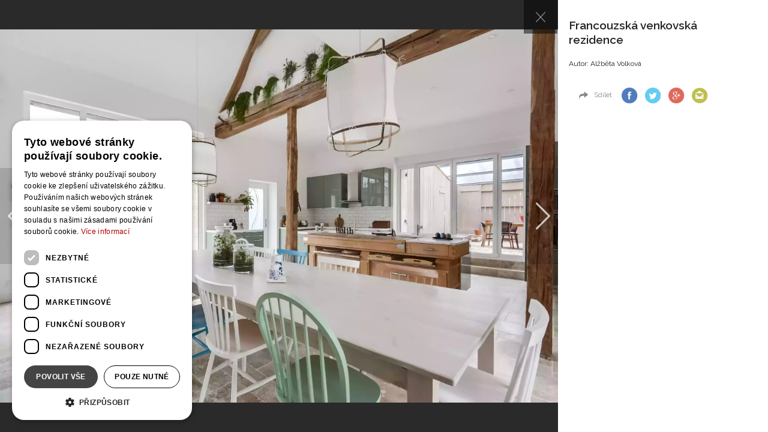

--- FILE ---
content_type: text/html; charset=utf-8
request_url: https://www.google.com/recaptcha/api2/aframe
body_size: -84
content:
<!DOCTYPE HTML><html><head><meta http-equiv="content-type" content="text/html; charset=UTF-8"></head><body><script nonce="wEVi0jHGAZL62Cxo3UC_bg">/** Anti-fraud and anti-abuse applications only. See google.com/recaptcha */ try{var clients={'sodar':'https://pagead2.googlesyndication.com/pagead/sodar?'};window.addEventListener("message",function(a){try{if(a.source===window.parent){var b=JSON.parse(a.data);var c=clients[b['id']];if(c){var d=document.createElement('img');d.src=c+b['params']+'&rc='+(localStorage.getItem("rc::a")?sessionStorage.getItem("rc::b"):"");window.document.body.appendChild(d);sessionStorage.setItem("rc::e",parseInt(sessionStorage.getItem("rc::e")||0)+1);localStorage.setItem("rc::h",'1768975363577');}}}catch(b){}});window.parent.postMessage("_grecaptcha_ready", "*");}catch(b){}</script></body></html>